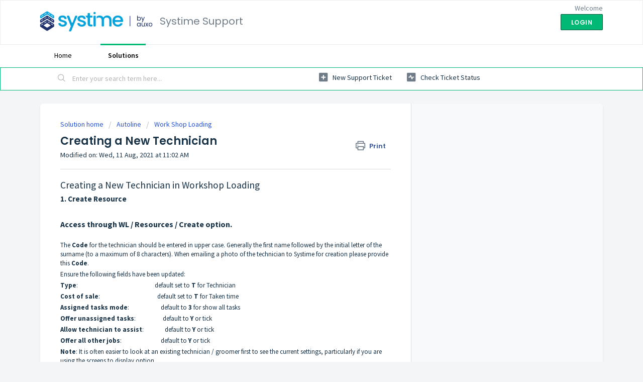

--- FILE ---
content_type: text/html; charset=utf-8
request_url: https://learnsystime.auxosoftware.com/support/solutions/articles/51000204249-creating-a-new-technician
body_size: 10497
content:
<!DOCTYPE html>
       
        <!--[if lt IE 7]><html class="no-js ie6 dew-dsm-theme " lang="en" dir="ltr" data-date-format="non_us"><![endif]-->       
        <!--[if IE 7]><html class="no-js ie7 dew-dsm-theme " lang="en" dir="ltr" data-date-format="non_us"><![endif]-->       
        <!--[if IE 8]><html class="no-js ie8 dew-dsm-theme " lang="en" dir="ltr" data-date-format="non_us"><![endif]-->       
        <!--[if IE 9]><html class="no-js ie9 dew-dsm-theme " lang="en" dir="ltr" data-date-format="non_us"><![endif]-->       
        <!--[if IE 10]><html class="no-js ie10 dew-dsm-theme " lang="en" dir="ltr" data-date-format="non_us"><![endif]-->       
        <!--[if (gt IE 10)|!(IE)]><!--><html class="no-js  dew-dsm-theme " lang="en" dir="ltr" data-date-format="non_us"><!--<![endif]-->
	<head>
		
		<!-- Title for the page -->
<title> Creating a New Technician : Systime Support </title>

<!-- Meta information -->

      <meta charset="utf-8" />
      <meta http-equiv="X-UA-Compatible" content="IE=edge,chrome=1" />
      <meta name="description" content= "" />
      <meta name="author" content= "" />
       <meta property="og:title" content="Creating a New Technician" />  <meta property="og:url" content="https://learnsystime.auxosoftware.com/support/solutions/articles/51000204249-creating-a-new-technician" />  <meta property="og:description" content="  Creating a New Technician in Workshop Loading  1. Create Resource  &amp;amp;nbsp;  Access through WL / Resources / Create option.   The Code for the technician should be entered in upper case. Generally the first name followed by the initial letter of t..." />  <meta property="og:image" content="https://s3.ap-southeast-2.amazonaws.com/aus-cdn.freshdesk.com/data/helpdesk/attachments/production/51020514035/logo/kMKjOS_0VoFDL0W1qjv-gF3PwwAdH1h_OQ.png?X-Amz-Algorithm=AWS4-HMAC-SHA256&amp;amp;X-Amz-Credential=AKIAS6FNSMY2XLZULJPI%2F20260118%2Fap-southeast-2%2Fs3%2Faws4_request&amp;amp;X-Amz-Date=20260118T200256Z&amp;amp;X-Amz-Expires=604800&amp;amp;X-Amz-SignedHeaders=host&amp;amp;X-Amz-Signature=d7f9749e785c2e0fefe0ababe2badf8c8e8298e4dc99640ff88347a25c8ffc97" />  <meta property="og:site_name" content="Systime Support" />  <meta property="og:type" content="article" />  <meta name="twitter:title" content="Creating a New Technician" />  <meta name="twitter:url" content="https://learnsystime.auxosoftware.com/support/solutions/articles/51000204249-creating-a-new-technician" />  <meta name="twitter:description" content="  Creating a New Technician in Workshop Loading  1. Create Resource  &amp;amp;nbsp;  Access through WL / Resources / Create option.   The Code for the technician should be entered in upper case. Generally the first name followed by the initial letter of t..." />  <meta name="twitter:image" content="https://s3.ap-southeast-2.amazonaws.com/aus-cdn.freshdesk.com/data/helpdesk/attachments/production/51020514035/logo/kMKjOS_0VoFDL0W1qjv-gF3PwwAdH1h_OQ.png?X-Amz-Algorithm=AWS4-HMAC-SHA256&amp;amp;X-Amz-Credential=AKIAS6FNSMY2XLZULJPI%2F20260118%2Fap-southeast-2%2Fs3%2Faws4_request&amp;amp;X-Amz-Date=20260118T200256Z&amp;amp;X-Amz-Expires=604800&amp;amp;X-Amz-SignedHeaders=host&amp;amp;X-Amz-Signature=d7f9749e785c2e0fefe0ababe2badf8c8e8298e4dc99640ff88347a25c8ffc97" />  <meta name="twitter:card" content="summary" />  <link rel="canonical" href="https://learnsystime.auxosoftware.com/support/solutions/articles/51000204249-creating-a-new-technician" /> 

<!-- Responsive setting -->
<link rel="apple-touch-icon" href="https://s3.ap-southeast-2.amazonaws.com/aus-cdn.freshdesk.com/data/helpdesk/attachments/production/51020514030/fav_icon/jsmAFjtRVDdkJ342iCEfobPiDUNudnVhLA.png" />
        <link rel="apple-touch-icon" sizes="72x72" href="https://s3.ap-southeast-2.amazonaws.com/aus-cdn.freshdesk.com/data/helpdesk/attachments/production/51020514030/fav_icon/jsmAFjtRVDdkJ342iCEfobPiDUNudnVhLA.png" />
        <link rel="apple-touch-icon" sizes="114x114" href="https://s3.ap-southeast-2.amazonaws.com/aus-cdn.freshdesk.com/data/helpdesk/attachments/production/51020514030/fav_icon/jsmAFjtRVDdkJ342iCEfobPiDUNudnVhLA.png" />
        <link rel="apple-touch-icon" sizes="144x144" href="https://s3.ap-southeast-2.amazonaws.com/aus-cdn.freshdesk.com/data/helpdesk/attachments/production/51020514030/fav_icon/jsmAFjtRVDdkJ342iCEfobPiDUNudnVhLA.png" />
        <meta name="viewport" content="width=device-width, initial-scale=1.0, maximum-scale=5.0, user-scalable=yes" /> 
		
		<!-- Adding meta tag for CSRF token -->
		<meta name="csrf-param" content="authenticity_token" />
<meta name="csrf-token" content="bPC77eTtBWi58hevsUQ2ASyzu+j3qF8qu9e75p7Q5I7xf/BB/9866UFSCsER7OqWBlcdcGJDit6QEwhK5FTjjw==" />
		<!-- End meta tag for CSRF token -->
		
		<!-- Fav icon for portal -->
		<link rel='shortcut icon' href='https://s3.ap-southeast-2.amazonaws.com/aus-cdn.freshdesk.com/data/helpdesk/attachments/production/51020514030/fav_icon/jsmAFjtRVDdkJ342iCEfobPiDUNudnVhLA.png' />

		<!-- Base stylesheet -->
 
		<link rel="stylesheet" media="print" href="https://aus-assets3.freshdesk.com/assets/cdn/portal_print-6e04b27f27ab27faab81f917d275d593fa892ce13150854024baaf983b3f4326.css" />
	  		<link rel="stylesheet" media="screen" href="https://aus-assets5.freshdesk.com/assets/cdn/falcon_portal_utils-a58414d6bc8bc6ca4d78f5b3f76522e4970de435e68a5a2fedcda0db58f21600.css" />	

		
		<!-- Theme stylesheet -->

		<link href="/support/theme.css?v=2&amp;d=1665155210" media="screen" rel="stylesheet" type="text/css">

		<!-- Google font url if present -->
		<link href='https://fonts.googleapis.com/css?family=Source+Sans+Pro:regular,italic,600,700,700italic|Poppins:regular,600,700' rel='stylesheet' type='text/css' nonce='ldQ8MksONoH0ov9/rdy0lQ=='>

		<!-- Including default portal based script framework at the top -->
		<script src="https://aus-assets1.freshdesk.com/assets/cdn/portal_head_v2-d07ff5985065d4b2f2826fdbbaef7df41eb75e17b915635bf0413a6bc12fd7b7.js"></script>
		<!-- Including syntexhighlighter for portal -->
		<script src="https://aus-assets7.freshdesk.com/assets/cdn/prism-841b9ba9ca7f9e1bc3cdfdd4583524f65913717a3ab77714a45dd2921531a402.js"></script>

		    <!-- Google tag (gtag.js) -->
	<script async src='https://www.googletagmanager.com/gtag/js?id=G-L1JMJ7CVZG' nonce="ldQ8MksONoH0ov9/rdy0lQ=="></script>
	<script nonce="ldQ8MksONoH0ov9/rdy0lQ==">
	  window.dataLayer = window.dataLayer || [];
	  function gtag(){dataLayer.push(arguments);}
	  gtag('js', new Date());
	  gtag('config', 'G-L1JMJ7CVZG');
	</script>


		<!-- Access portal settings information via javascript -->
		 <script type="text/javascript">     var portal = {"language":"en","name":"Systime Support","contact_info":"","current_page_name":"article_view","current_tab":"solutions","vault_service":{"url":"https://vault-service-aus.freshworks.com/data","max_try":2,"product_name":"fd"},"current_account_id":1863362,"preferences":{"bg_color":"#f3f5f7","header_color":"#ffffff","help_center_color":"#f3f5f7","footer_color":"#183247","tab_color":"#ffffff","tab_hover_color":"#02b875","btn_background":"#f3f5f7","btn_primary_background":"#02b875","baseFont":"Source Sans Pro","textColor":"#183247","headingsFont":"Poppins","headingsColor":"#183247","linkColor":"#183247","linkColorHover":"#2753d7","inputFocusRingColor":"#02B875","nonResponsive":false},"image_placeholders":{"spacer":"https://aus-assets3.freshdesk.com/assets/misc/spacer.gif","profile_thumb":"https://aus-assets1.freshdesk.com/assets/misc/profile_blank_thumb-4a7b26415585aebbd79863bd5497100b1ea52bab8df8db7a1aecae4da879fd96.jpg","profile_medium":"https://aus-assets2.freshdesk.com/assets/misc/profile_blank_medium-1dfbfbae68bb67de0258044a99f62e94144f1cc34efeea73e3fb85fe51bc1a2c.jpg"},"falcon_portal_theme":true,"current_object_id":51000204249};     var attachment_size = 20;     var blocked_extensions = "exe,dll,sys,swf,scr,gzquar,js,jse,class,vb,com,bat,cmd,pif,img,iso,hta,html,msc,msp,cpl,reg,tmp,py,ps,msi,msp,inf,scf,ocx,bin,ws,sh,lnk,gadget,dmg,msh,apk,iqy,pub,jar";     var allowed_extensions = "";     var store = { 
        ticket: {},
        portalLaunchParty: {} };    store.portalLaunchParty.ticketFragmentsEnabled = false;    store.pod = "ap-southeast-2";    store.region = "AU"; </script> 


			    <script src="https://wchat.au.freshchat.com/js/widget.js" nonce="ldQ8MksONoH0ov9/rdy0lQ=="></script>

	</head>
	<body>
            	
		
		
		
	<header class="banner">
		<div class="banner-wrapper page">
			<div class="banner-title">
				<a href="https://auxosoftware.com/"class='portal-logo'><span class="portal-img"><i></i>
                    <img src='https://s3.ap-southeast-2.amazonaws.com/aus-cdn.freshdesk.com/data/helpdesk/attachments/production/51020514035/logo/kMKjOS_0VoFDL0W1qjv-gF3PwwAdH1h_OQ.png' alt="Logo"
                        onerror="default_image_error(this)" data-type="logo" />
                 </span></a>
				<h1 class="ellipsis heading">Systime Support</h1>
			</div>
			<nav class="banner-nav">
				 <div class="welcome">Welcome <b></b> </div>  <b><a href="/support/login"><b>Login</b></a></b>
			</nav>
		</div>
	</header>
	<nav class="page-tabs">
		<div class="page no-padding no-header-tabs">
			
				<a data-toggle-dom="#header-tabs" href="#" data-animated="true" class="mobile-icon-nav-menu show-in-mobile"></a>
				<div class="nav-link" id="header-tabs">
					
						
							<a href="/support/home" class="">Home</a>
						
					
						
							<a href="/support/solutions" class="active">Solutions</a>
						
					
				</div>
			
		</div>
	</nav>

<!-- Search and page links for the page -->

	<section class="help-center-sc rounded-6">
		<div class="page no-padding">
		<div class="hc-search">
			<div class="hc-search-c">
				<form class="hc-search-form print--remove" autocomplete="off" action="/support/search/solutions" id="hc-search-form" data-csrf-ignore="true">
	<div class="hc-search-input">
	<label for="support-search-input" class="hide">Enter your search term here...</label>
		<input placeholder="Enter your search term here..." type="text"
			name="term" class="special" value=""
            rel="page-search" data-max-matches="10" id="support-search-input">
	</div>
	<div class="hc-search-button">
		<button class="btn btn-primary" aria-label="Search" type="submit" autocomplete="off">
			<i class="mobile-icon-search hide-tablet"></i>
			<span class="hide-in-mobile">
				Search
			</span>
		</button>
	</div>
</form>
			</div>
		</div>
		<div class="hc-nav ">
			 <nav>   <div>
              <a href="/support/tickets/new" class="mobile-icon-nav-newticket new-ticket ellipsis" title="New support ticket">
                <span> New support ticket </span>
              </a>
            </div>   <div>
              <a href="/support/tickets" class="mobile-icon-nav-status check-status ellipsis" title="Check ticket status">
                <span>Check ticket status</span>
              </a>
            </div>  </nav>
		</div>
		</div>
	</section>



<div class="page">
	
	
	<!-- Search and page links for the page -->
	

	<!-- Notification Messages -->
	 <div class="alert alert-with-close notice hide" id="noticeajax"></div> 

	
	<div class="c-wrapper">		
		<section class="main content rounded-6 min-height-on-desktop fc-article-show" id="article-show-51000204249">
	<div class="breadcrumb">
		<a href="/support/solutions"> Solution home </a>
		<a href="/support/solutions/51000091452">Autoline</a>
		<a href="/support/solutions/folders/51000139269">Work Shop Loading</a>
	</div>
	<b class="page-stamp page-stamp-article">
		<b class="icon-page-article"></b>
	</b>

	<h2 class="heading">Creating a New Technician
	 	<a href="#"
            class="solution-print--icon print--remove"
 			title="Print this Article"
 			arial-role="link"
 			arial-label="Print this Article"
			id="print-article"
 		>
			<span class="icon-print"></span>
			<span class="text-print">Print</span>
 		</a>
	</h2>
	
	<p>Modified on: Wed, 11 Aug, 2021 at 11:02 AM</p>
	<hr />
	

	<article class="article-body" id="article-body" rel="image-enlarge">
		<div class="kb-article tinymce-content"><h2>Creating a New Technician in Workshop Loading</h2><h3><strong>1. Create Resource</strong></h3><p>&nbsp;</p><p><strong><span style="font-size: 1rem;">Access through WL / Resources / Create option.</span></strong></p><p><br>The <strong>Code</strong> for the technician should be entered in upper case. Generally the first name followed by the initial letter of the surname (to a maximum of 8 characters). When emailing a photo of the technician to Systime for creation please provide this <strong>Code</strong>.</p><p>Ensure the following fields have been updated:</p><p><strong>Type</strong>: &nbsp;&nbsp;&nbsp;&nbsp;&nbsp;&nbsp;&nbsp;&nbsp;&nbsp;&nbsp;&nbsp;&nbsp;&nbsp;&nbsp;&nbsp;&nbsp;&nbsp;&nbsp;&nbsp;&nbsp;&nbsp;&nbsp;&nbsp;&nbsp;&nbsp;&nbsp;&nbsp;&nbsp;&nbsp;&nbsp;&nbsp;&nbsp;&nbsp;&nbsp;&nbsp;&nbsp;&nbsp;&nbsp;&nbsp;&nbsp;&nbsp;&nbsp;&nbsp;&nbsp;&nbsp;&nbsp;&nbsp;&nbsp;&nbsp; default set to <strong>T</strong> for Technician</p><p><strong>Cost of sale</strong>:&nbsp;&nbsp; &nbsp;&nbsp;&nbsp;&nbsp;&nbsp;&nbsp;&nbsp;&nbsp;&nbsp;&nbsp;&nbsp;&nbsp;&nbsp;&nbsp;&nbsp;&nbsp;&nbsp;&nbsp;&nbsp;&nbsp;&nbsp;&nbsp;&nbsp;&nbsp;&nbsp;&nbsp;&nbsp;&nbsp;&nbsp;&nbsp;&nbsp;&nbsp;&nbsp;&nbsp; default set to <strong>T</strong> for Taken time</p><p><strong>Assigned tasks mode</strong>: &nbsp;&nbsp;&nbsp;&nbsp;&nbsp;&nbsp;&nbsp;&nbsp;&nbsp;&nbsp;&nbsp;&nbsp;&nbsp;&nbsp;&nbsp;&nbsp;&nbsp;&nbsp;&nbsp; default to <strong>3</strong> for show all tasks</p><p><strong>Offer unassigned tasks</strong>:&nbsp;&nbsp;&nbsp;&nbsp;&nbsp;&nbsp; &nbsp;&nbsp;&nbsp;&nbsp;&nbsp;&nbsp;&nbsp;&nbsp;&nbsp;&nbsp; default to <strong>Y</strong> or tick</p><p><strong>Allow technician to assist</strong>:&nbsp;&nbsp; &nbsp;&nbsp;&nbsp;&nbsp;&nbsp;&nbsp;&nbsp;&nbsp;&nbsp;&nbsp; default to <strong>Y</strong> or tick</p><p><strong>Offer all other jobs</strong>:&nbsp;&nbsp; &nbsp;&nbsp;&nbsp;&nbsp;&nbsp;&nbsp;&nbsp;&nbsp;&nbsp;&nbsp;&nbsp;&nbsp;&nbsp;&nbsp;&nbsp;&nbsp;&nbsp;&nbsp;&nbsp;&nbsp;&nbsp;&nbsp; default to <strong>Y</strong> or tick</p><p><strong>Note</strong>: It is often easier to look at an existing technician / groomer first to see the current settings, particularly if you are using the screens to display option.</p><p><br></p><p><br></p><p><img src="https://s3-ap-southeast-2.amazonaws.com/aus-cdn.freshdesk.com/data/helpdesk/attachments/production/51023487123/original/uzA6SKl_yheHSZXZYr8sGaKyqYyewjju7A.png?1628636448" style="width: auto;" class="fr-fil fr-dib" data-attachment="[object Object]" data-id="51023487123"></p><p><br></p><h3><strong>2. Set Technician Ability</strong></h3><p>&nbsp;</p><p>The Technician Ability file holds the efficiency percentage for the Technician when doing work in the associated Skill group.</p><p><strong>Access through WL / Technician Ability option.</strong></p><p><br></p><p><br></p><p><img src="https://s3-ap-southeast-2.amazonaws.com/aus-cdn.freshdesk.com/data/helpdesk/attachments/production/51023487177/original/kP41JmrcrwYw5BAtWjJEOJnp1-uifQix5Q.png?1628636460" style="width: auto;" class="fr-fil fr-dib" data-attachment="[object Object]" data-id="51023487177"></p><p><br></p><p>MECH, TECH, DIAG, SERV and INSPE are the skills currently set up on the system and the technician's efficiencies need to be set up against their individual skills.</p><p><strong>Right-click in the required field.</strong></p><p>A pop-up menu is displayed with efficiencies ranging from <strong>Not qualified</strong> to <strong>200%</strong> efficiency, in 25% increments.</p><p><strong>Highlight the required value and it will be entered into the grid. Alternatively a single left click will alternate between 100% and blank.&nbsp;</strong></p><h3><strong>3. Set Resource Availability&nbsp;</strong></h3><p>This option is used to set the resource availability.</p><p><strong>Access through WL / Resource Availability option.</strong></p><p><br></p><p><br></p><p><img src="https://s3-ap-southeast-2.amazonaws.com/aus-cdn.freshdesk.com/data/helpdesk/attachments/production/51023487189/original/qtPEaz62i2t_CFDKQq9qT1QFuMEuORoH_g.png?1628636471" style="width: auto;" class="fr-fil fr-dib" data-attachment="[object Object]" data-id="51023487189"></p><p><br></p><strong>a. Select resource</strong> (in the above example Brad Heath)<br><strong>b. Select year</strong> (in the above example 2006)<br><strong>c.</strong> Click on <strong>Open</strong> (this will load the current availability)<br><strong>d.</strong> Click on <strong>Shift selection</strong> and drop down the different shifts available. (Currently two shifts have been set up, 1 - Main Shift, 2 - Saturday Shift)<br><p><strong>e.</strong> Availability can be done by double clicking on each day, or right clicking from the start of the year and selecting the rest of the year option. In the above example, Brad Heath will be made available for the main shift for the rest of the year.</p><p><strong>Note</strong>: The same process needs to be repeated if the technician / resource is also available for the Saturday shift. Alternatively you can use the Wizard to copy the resource availability from a technician / resource already set up. This task should be repeated for the next year also.</p><p>As each shift is applied the grid will change colour as below.</p><p><br></p><p><br></p><p><img src="https://s3-ap-southeast-2.amazonaws.com/aus-cdn.freshdesk.com/data/helpdesk/attachments/production/51023487223/original/0wsgTr8wfqEa1tED_A27LqLOssN8U5JWeg.png?1628636485" style="width: auto;" class="fr-fil fr-dib" data-attachment="[object Object]" data-id="51023487223"></p><p><br></p><h3><strong>4. Upload Picture</strong></h3><p><strong>Access through WL / Resources / highlight the tech you want to load a photo for and select the Amend option.</strong></p><p><br></p><p><br></p><p><img src="https://s3-ap-southeast-2.amazonaws.com/aus-cdn.freshdesk.com/data/helpdesk/attachments/production/51023487240/original/ygK6YEITBeCZ0LF2LVy8f8_6B9cBYvLAlg.png?1628636494" style="width: auto;" class="fr-fil fr-dib" data-attachment="[object Object]" data-id="51023487240"></p><p><br></p><p>Ensure the picture you wish to upload is saved on the PC in the directory mentioned on the left (‘c/rev8work’ in the example below). If the directory does not exist you will need to create it on your PC, and copy the file there.</p><p><br></p><p><br></p><p><br></p><p><img src="https://s3-ap-southeast-2.amazonaws.com/aus-cdn.freshdesk.com/data/helpdesk/attachments/production/51023487251/original/VMsMbBlrFWq6BH3hsa9Z152kA1FxSf6ZLA.png?1628636503" style="width: auto;" class="fr-fil fr-dib" data-attachment="[object Object]" data-id="51023487251"></p><p>The ideal size for best results is 100 pixels wide by 93 pixels high, or a ratio equivalent to this. Try to keep the file size to under 20 kilobytes to ensure the image refreshes quickly on the screen.</p><p>Select the file from menu on the left (Pictures on PC), then click the <strong>Transfer</strong> button.</p><p>If there is already a picture assigned to a technician and you wish to replace the picture click the file on the right hand side pane (Pictures on server) and the <strong>Delete</strong> button will become available. Then upload the new picture as above.</p><p>When replacing pictures you will need to log the clocking screen out and back in for the change(s) to take effect.</p><p>When the file is transferred it is automatically given the correct name of the resource. If you click this name on the right hand pane a small preview of the picture will appear.</p><p><br></p><p><br></p><p><br></p><p><img src="https://s3-ap-southeast-2.amazonaws.com/aus-cdn.freshdesk.com/data/helpdesk/attachments/production/51023487259/original/ROWWqNpDTeYrDqMlXzWLraiO-G5Tc0uumw.png?1628636509" style="width: auto;" class="fr-fil fr-dib" data-attachment="[object Object]" data-id="51023487259"></p></div>
	</article>

	<hr />	
		

		<p class="article-vote" id="voting-container" 
											data-user-id="" 
											data-article-id="51000204249"
											data-language="en">
										Did you find it helpful?<span data-href="/support/solutions/articles/51000204249/thumbs_up" class="vote-up a-link" id="article_thumbs_up" 
									data-remote="true" data-method="put" data-update="#voting-container" 
									data-user-id=""
									data-article-id="51000204249"
									data-language="en"
									data-update-with-message="Glad we could be helpful. Thanks for the feedback.">
								Yes</span><span class="vote-down-container"><span data-href="/support/solutions/articles/51000204249/thumbs_down" class="vote-down a-link" id="article_thumbs_down" 
									data-remote="true" data-method="put" data-update="#vote-feedback-form" 
									data-user-id=""
									data-article-id="51000204249"
									data-language="en"
									data-hide-dom="#voting-container" data-show-dom="#vote-feedback-container">
								No</span></span></p><a class="hide a-link" id="vote-feedback-form-link" data-hide-dom="#vote-feedback-form-link" data-show-dom="#vote-feedback-container">Send feedback</a><div id="vote-feedback-container"class="hide">	<div class="lead">Sorry we couldn't be helpful. Help us improve this article with your feedback.</div>	<div id="vote-feedback-form">		<div class="sloading loading-small loading-block"></div>	</div></div>
		
</section>
<section class="sidebar content rounded-6 fc-related-articles">
	<div id="related_articles"><div class="cs-g-c"><section class="article-list"><h3 class="list-lead">Related Articles</h3><ul rel="remote" 
			data-remote-url="/support/search/articles/51000204249/related_articles?container=related_articles&limit=10" 
			id="related-article-list"></ul></section></div></div>
</section>

<script nonce="ldQ8MksONoH0ov9/rdy0lQ==">
	['click', 'keypress'].forEach(function eventsCallback(event) {
		document.getElementById('print-article').addEventListener(event, function (e) {
			if (event === 'keypress' && e.key !== 'Enter') return;
			e.preventDefault();
			print();
		});
	});
</script>

	</div>
	

	

</div>

	<footer class="footer rounded-6">
		<nav class="footer-links page no-padding">
			
					
						<a href="/support/home" class="">Home</a>
					
						<a href="/support/solutions" class="active">Solutions</a>
					
			
			
			  <a href="#portal-cookie-info" rel="freshdialog" data-lazy-load="true" class="cookie-link"
        data-width="450px" title="Why we love Cookies" data-template-footer="">
        Cookie policy
      </a> <div id="portal-cookie-info" class="hide"><textarea>
        <p>We use cookies to try and give you a better experience in Freshdesk. </p>
        <p>You can learn more about what kind of cookies we use, why, and how from our <a href="https://www.freshworks.com/privacy/" target="_blank" rel="nofollow">Privacy Policy</a>. If you hate cookies, or are just on a diet, you can disable them altogether too. Just note that the Freshdesk service is pretty big on some cookies (we love the choco-chip ones), and some portions of Freshdesk may not work properly if you disable cookies.</p>
        <p>We’ll also assume you agree to the way we use cookies and are ok with it as described in our <a href="https://www.freshworks.com/privacy/" target="_blank" rel="nofollow">Privacy Policy</a>, unless you choose to disable them altogether through your browser.</p>
      </textarea></div> 
		</nav>
	</footer>
	  <div class="copyright">
        <a href=https://www.freshworks.com/freshdesk/?utm_source=portal&utm_medium=reflink&utm_campaign=portal_reflink target="_blank" rel="nofollow"> Help Desk Software </a>
        by Freshdesk
      </div> 




			<script src="https://aus-assets7.freshdesk.com/assets/cdn/portal_bottom-0fe88ce7f44d512c644a48fda3390ae66247caeea647e04d017015099f25db87.js"></script>

		<script src="https://aus-assets9.freshdesk.com/assets/cdn/redactor-642f8cbfacb4c2762350a557838bbfaadec878d0d24e9a0d8dfe90b2533f0e5d.js"></script> 
		<script src="https://aus-assets10.freshdesk.com/assets/cdn/lang/en-4a75f878b88f0e355c2d9c4c8856e16e0e8e74807c9787aaba7ef13f18c8d691.js"></script>
		<!-- for i18n-js translations -->
  		<script src="https://aus-assets2.freshdesk.com/assets/cdn/i18n/portal/en-7dc3290616af9ea64cf8f4a01e81b2013d3f08333acedba4871235237937ee05.js"></script>
		<!-- Including default portal based script at the bottom -->
		<script nonce="ldQ8MksONoH0ov9/rdy0lQ==">
//<![CDATA[
	
	jQuery(document).ready(function() {
					
		// Setting the locale for moment js
		moment.lang('en');

		var validation_meassages = {"required":"This field is required.","remote":"Please fix this field.","email":"Please enter a valid email address.","url":"Please enter a valid URL.","date":"Please enter a valid date.","dateISO":"Please enter a valid date ( ISO ).","number":"Please enter a valid number.","digits":"Please enter only digits.","creditcard":"Please enter a valid credit card number.","equalTo":"Please enter the same value again.","two_decimal_place_warning":"Value cannot have more than 2 decimal digits","select2_minimum_limit":"Please type %{char_count} or more letters","select2_maximum_limit":"You can only select %{limit} %{container}","maxlength":"Please enter no more than {0} characters.","minlength":"Please enter at least {0} characters.","rangelength":"Please enter a value between {0} and {1} characters long.","range":"Please enter a value between {0} and {1}.","max":"Please enter a value less than or equal to {0}.","min":"Please enter a value greater than or equal to {0}.","select2_maximum_limit_jq":"You can only select {0} {1}","facebook_limit_exceed":"Your Facebook reply was over 8000 characters. You'll have to be more clever.","messenger_limit_exceeded":"Oops! You have exceeded Messenger Platform's character limit. Please modify your response.","not_equal_to":"This element should not be equal to","email_address_invalid":"One or more email addresses are invalid.","twitter_limit_exceed":"Oops! You have exceeded Twitter's character limit. You'll have to modify your response.","password_does_not_match":"The passwords don't match. Please try again.","valid_hours":"Please enter a valid hours.","reply_limit_exceed":"Your reply was over 2000 characters. You'll have to be more clever.","url_format":"Invalid URL format","url_without_slash":"Please enter a valid URL without '/'","link_back_url":"Please enter a valid linkback URL","requester_validation":"Please enter a valid requester details or <a href=\"#\" id=\"add_requester_btn_proxy\">add new requester.</a>","agent_validation":"Please enter valid agent details","email_or_phone":"Please enter a Email or Phone Number","upload_mb_limit":"Upload exceeds the available 15MB limit","invalid_image":"Invalid image format","atleast_one_role":"At least one role is required for the agent","invalid_time":"Invalid time.","remote_fail":"Remote validation failed","trim_spaces":"Auto trim of leading & trailing whitespace","hex_color_invalid":"Please enter a valid hex color value.","name_duplication":"The name already exists.","invalid_value":"Invalid value","invalid_regex":"Invalid Regular Expression","same_folder":"Cannot move to the same folder.","maxlength_255":"Please enter less than 255 characters","decimal_digit_valid":"Value cannot have more than 2 decimal digits","atleast_one_field":"Please fill at least {0} of these fields.","atleast_one_portal":"Select atleast one portal.","custom_header":"Please type custom header in the format -  header : value","same_password":"Should be same as Password","select2_no_match":"No matching %{container} found","integration_no_match":"no matching data...","time":"Please enter a valid time","valid_contact":"Please add a valid contact","field_invalid":"This field is invalid","select_atleast_one":"Select at least one option.","ember_method_name_reserved":"This name is reserved and cannot be used. Please choose a different name."}	

		jQuery.extend(jQuery.validator.messages, validation_meassages );


		jQuery(".call_duration").each(function () {
			var format,time;
			if (jQuery(this).data("time") === undefined) { return; }
			if(jQuery(this).hasClass('freshcaller')){ return; }
			time = jQuery(this).data("time");
			if (time>=3600) {
			 format = "hh:mm:ss";
			} else {
				format = "mm:ss";
			}
			jQuery(this).html(time.toTime(format));
		});
	});

	// Shortcuts variables
	var Shortcuts = {"global":{"help":"?","save":"mod+return","cancel":"esc","search":"/","status_dialog":"mod+alt+return","save_cuctomization":"mod+shift+s"},"app_nav":{"dashboard":"g d","tickets":"g t","social":"g e","solutions":"g s","forums":"g f","customers":"g c","reports":"g r","admin":"g a","ticket_new":"g n","compose_email":"g m"},"pagination":{"previous":"alt+left","next":"alt+right","alt_previous":"j","alt_next":"k"},"ticket_list":{"ticket_show":"return","select":"x","select_all":"shift+x","search_view":"v","show_description":"space","unwatch":"w","delete":"#","pickup":"@","spam":"!","close":"~","silent_close":"alt+shift+`","undo":"z","reply":"r","forward":"f","add_note":"n","scenario":"s"},"ticket_detail":{"toggle_watcher":"w","reply":"r","forward":"f","add_note":"n","close":"~","silent_close":"alt+shift+`","add_time":"m","spam":"!","delete":"#","show_activities_toggle":"}","properties":"p","expand":"]","undo":"z","select_watcher":"shift+w","go_to_next":["j","down"],"go_to_previous":["k","up"],"scenario":"s","pickup":"@","collaboration":"d"},"social_stream":{"search":"s","go_to_next":["j","down"],"go_to_previous":["k","up"],"open_stream":["space","return"],"close":"esc","reply":"r","retweet":"shift+r"},"portal_customizations":{"preview":"mod+shift+p"},"discussions":{"toggle_following":"w","add_follower":"shift+w","reply_topic":"r"}};
	
	// Date formats
	var DATE_FORMATS = {"non_us":{"moment_date_with_week":"ddd, D MMM, YYYY","datepicker":"d M, yy","datepicker_escaped":"d M yy","datepicker_full_date":"D, d M, yy","mediumDate":"d MMM, yyyy"},"us":{"moment_date_with_week":"ddd, MMM D, YYYY","datepicker":"M d, yy","datepicker_escaped":"M d yy","datepicker_full_date":"D, M d, yy","mediumDate":"MMM d, yyyy"}};

	var lang = { 
		loadingText: "Please Wait...",
		viewAllTickets: "View all tickets"
	};


//]]>
</script> 

		

		<img src='/support/solutions/articles/51000204249-creating-a-new-technician/hit' alt='Article views count' aria-hidden='true'/>
		<script type="text/javascript">
     		I18n.defaultLocale = "en";
     		I18n.locale = "en";
		</script>
			  <script nonce="ldQ8MksONoH0ov9/rdy0lQ==">
//<![CDATA[

    jQuery(document).ready(function() {
      window.fcWidget.init({
        token: "efbf677e-c67c-4bd9-95a3-1a23f7e25788",
        host: "https://wchat.au.freshchat.com",
        cspNonce: "ldQ8MksONoH0ov9/rdy0lQ==",
      });    
    });

//]]>
</script>
    	


		<!-- Include dynamic input field script for signup and profile pages (Mint theme) -->

	</body>
</html>
